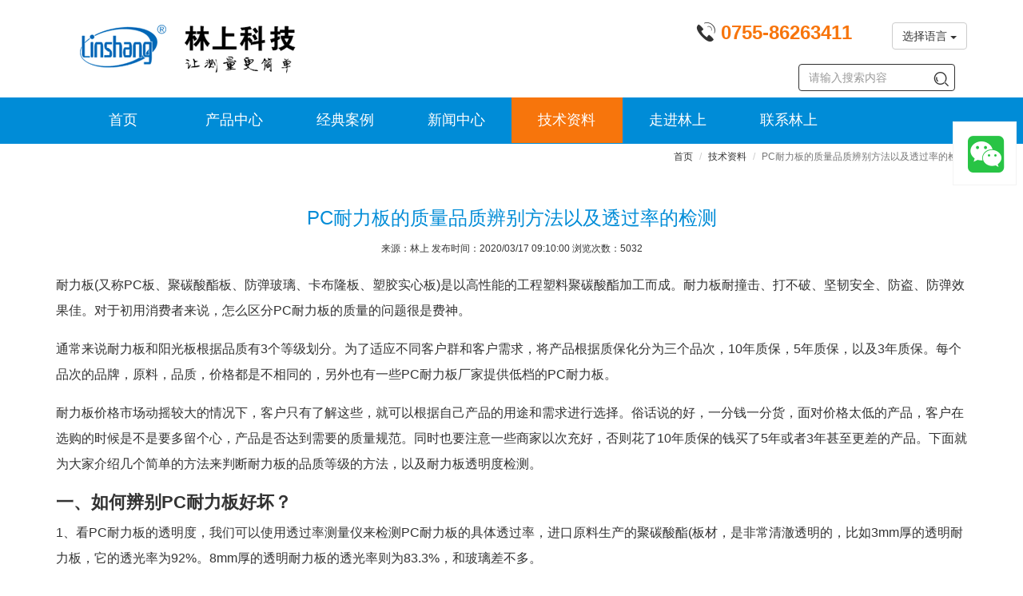

--- FILE ---
content_type: text/html; charset=utf-8
request_url: https://www.linshangtech.cn/tech/tech1228.html
body_size: 8262
content:
<!--[if lt IE 7]>
<html class="lt-ie9 lt-ie8 lt-ie7"> <![endif]-->
<!--[if IE 7]>
<html class="lt-ie9 lt-ie8"> <![endif]-->
<!--[if IE 8]>
<html class="lt-ie9"> <![endif]-->
<!--[if gt IE 8]><!-->
<html lang="zh-CN"> <!--<![endif]-->
<head>
    <meta http-equiv="Content-Type" content="text/html; charset=UTF-8">
    <meta http-equiv="X-UA-Compatible" content="IE=edge,Chrome=1">
    <title>PC耐力板的质量品质辨别方法以及透过率的检测</title>
    <meta name="keywords" content="透过率测量仪"/>
    <meta name="description" content="本文主要讲述了判断耐力板的品质等级的方法，以及PC耐力板透过率的检测。">
    <meta name="viewport" content="width=device-width, initial-scale=1, maximum-scale=1, user-scalable=no">
<meta name="applicable-device" content="pc,mobile">
<meta name="renderer" content="webkit">
<link rel="canonical" href="https://www.linshangtech.cn/tech/tech1228.html"/>
<meta charset="utf-8"/>
<meta http-equiv="Cache-Control" content="no-transform" />
<meta http-equiv="Cache-Control" content="no-siteapp"/>
<link rel="shortcut icon" href="/favicon.ico">
<link href="/themes/lstek/public/assets/css/all.min.css?v=1.1.2" rel="stylesheet" type="text/css" />
<!--[if lt IE 9]>
<script src="/themes/lstek/public/assets/js/html5shiv.js"></script>
<script src="/themes/lstek/public/assets/js/respond.min.js"></script>
<![endif]-->
<script type="text/javascript">
    //全局变量
    var GV = {
        ROOT: "/",
        WEB_ROOT: "/",
        JS_ROOT: "static/js/"
    };
    var device = "pc";</script>
    <meta name="baidu-site-verification" content="hBXBhuRPS1" />
    </head>
<body>
<header class="header"  >
  <nav class="navbar navbar-fixed-top-ls" role="navigation">
    <div class="logo-tel">
      <div class="container">
        <div class="navbar-header">
          <button type="button" class="navbar-toggle " data-toggle="collapse" data-target="#navbar-collapse">
            <span class="sr-only">Toggle navigation</span>
            <span class="icon-bar"></span>
            <span class="icon-bar"></span>
            <span class="icon-bar"></span>
          </button>
          <a class="navbar-brand" href="/"><img
                  src="/themes/lstek/public/assets/images/LSTEK-20170320_06.gif?v=1.1" width="234" height="60" alt="林上科技-让测量更简单"></a>
          <div class="tel-en">


            <span  class="tel hidden-xs"><i
                    class="iconfont icon-dianhua"></i> <strong> 0755-86263411</strong></span>
            <button class="en btn"  >
<!--                <span class="hidden-xs">English</span>

            <span class="hidden-sm hidden-md hidden-lg">EN</span>--></button>
              <div class="btn-group hidden-xs">
                  <button type="button" class="btn btn-default dropdown-toggle" data-toggle="dropdown" aria-haspopup="true" aria-expanded="false">
                    选择语言 <span class="caret"></span>
                  </button>
                  <ul class="dropdown-menu">
                    <li><a href="https://www.linshangtech.cn/">中文</a></li>
                    <li><a href="https://www.linshangtech.com/">English</a></li>
                    <li><a href="https://www.linshangtech.ru/">Pусский</a></li>
                    <li><a href="https://www.linshangtech.com.tr/">Türkiye</a></li>
                  </ul>
             </div>


          </div>
        </div>
      </div>
    </div>
    <div class="nav-menu" >
      <div class="container" >
        <div class="collapse navbar-collapse" id="navbar-collapse"  >
          <ul class="nav navbar-nav">
            <li>
            <a href="/">首页</a>
            </li>
            <li class=""  >
            <a href="/product/" >产品中心 <b class="right-arrow glyphicon glyphicon-menu-right hidden-sm hidden-md hidden-lg"></b></a>
            <div class="submenu" >
              <div class="container">
                <div class="submenu-col">
                 <span class="submenutitle hidden-xs">光泽涂层色差</span>
                 <ul>
                   <li><a href="/productlist11/">色差仪</a></li>
                   <li><a href="/productlist9/">漆膜仪</a></li>
                   <li><a href="/productlist1/">光泽度仪</a></li>
                   <li><a href="/productlist2/">涂层测厚仪</a></li>
                 </ul>
               </div>
                <div class="submenu-col">
                     <span class="submenutitle hidden-xs">厚度及硬度</span>
                     <ul>
                       <li><a href="/productlist14/">超声波测厚仪</a></li>
                       <li><a href="/productlist15/">硬度计</a></li>
                       <li><a href="/productlist7/">玻璃测厚仪</a></li>
                     </ul>
                </div>

               <div class="submenu-col">
                 <span class="submenutitle hidden-xs">紫外线</span>
                 <ul>
                   <li><a href="/productlist3/">紫外辐照计</a></li>
                   <li><a href="/productlist10/">UV能量计</a></li>
                 </ul>
               </div>
               <div class="submenu-col">
                 <span class="submenutitle hidden-xs">光学透过率</span>
                 <ul>
                   <li><a href="/productlist5/">透光率仪 雾度仪</a></li>
                   <li><a href="/productlist6/">光学透过率仪</a></li>
                 </ul>
               </div>
               <div class="submenu-col">
                <span class="submenutitle hidden-xs">太阳膜测试仪</span>
                 <ul>
                   <li><a href="/productlist4/">太阳膜测试仪</a></li>
                   <li><a href="/productlist12/">便携式太阳膜测试仪</a></li>
                   <li><a href="/productlist13/">展示套件</a></li>
                 </ul>
               </div>

               <div class="submenu-col">
                 <span class="submenutitle hidden-xs">其它</span>
                 <ul>
                   <li><a href="/productlist16/">水质检测仪</a></li>
                   <li><a href="/productlist17/">照度计 亮度计</a></li>
                 </ul>
               </div>
              </div>

            </div>
            </li>
            <li>
            <a href="/cases/">经典案例 <b class="right-arrow glyphicon glyphicon-menu-right hidden-sm hidden-md hidden-lg"></b></a>
            <div class="submenu" >
              <div class="container">
                   <div class="submenu-col-anli">
                     <ul>
                                                <li><a href="/caseslist2/" title="表面光泽涂层检测"  target="_new">表面光泽涂层检测</a></li>
                                                <li><a href="/caseslist3/" title="紫外线强度能量检测"  target="_new">紫外线强度能量检测</a></li>
                                                <li><a href="/caseslist4/" title="太阳膜测试仪应用"  target="_new">太阳膜测试仪应用</a></li>
                                                <li><a href="/caseslist5/" title="透光率仪应用"  target="_new">透光率仪应用</a></li>
                         </ul></div><div class="submenu-col-anli"><ul>                       <li><a href="/caseslist6/" title="光学透过率测量仪应用"  target="_new">光学透过率测量仪应用</a></li>
                                                <li><a href="/caseslist7/" title="中空玻璃厚度仪应用"  target="_new">中空玻璃厚度仪应用</a></li>
                                                <li><a href="/caseslist8/" title="镀膜在线测厚/透过率在线检测应用"  target="_new">镀膜在线测厚/透过率在线检测应用</a></li>
                                              </ul>
                   </div>
              </div>
            </div>
            </li>
            <li>
            <a href="/news/">新闻中心 <b class="right-arrow glyphicon glyphicon-menu-right hidden-sm hidden-md hidden-lg"></b></a>
              <div class="submenu" >
                  <div class="container">
                      <div class="submenu-col-tech">
                          <ul>
                                                            <li><a href="/newslist2/" title="公司新闻"  target="_new">公司新闻</a></li>
                                                            <li><a href="/newslist3/" title="产品新闻"  target="_new">产品新闻</a></li>
                                                            <li><a href="/newslist4/" title="行业新闻"  target="_new">行业新闻</a></li>
                                                        </ul>
                      </div>
                  </div>
              </div>
            </li>
            <li class="current">
            <a href="/tech/">技术资料 <b class="right-arrow glyphicon glyphicon-menu-right hidden-sm hidden-md hidden-lg"></b></a>
            <div class="submenu" >
              <div class="container">

                   <div class="submenu-col-tech">
                     <ul>
                                          <li><a href="/techlist2/" title="产品选型问题及价格列表"  target="_new">产品选型问题及价格列表</a></li>
                                          <li><a href="/techlist9/" title="客户常见问题"  target="_new">客户常见问题</a></li>
                                          <li><a href="/techlist3/" title="表面光泽涂层色差知识及测量"  target="_new">表面光泽涂层色差知识及测量</a></li>
                                          <li><a href="/techlist4/" title="紫外线知识及测量"  target="_new">紫外线知识及测量</a></li>
                   </ul></div><div class="submenu-col-tech"><ul>                       <li><a href="/techlist5/" title="太阳膜知识及测量"  target="_new">太阳膜知识及测量</a></li>
                                          <li><a href="/techlist6/" title="透过率光密度知识及测量"  target="_new">透过率光密度知识及测量</a></li>
                                          <li><a href="/techlist11/" title="硬度厚度知识及测量"  target="_new">硬度厚度知识及测量</a></li>
                                          <li><a href="/techlist7/" title="中空玻璃知识及厚度测量"  target="_new">中空玻璃知识及厚度测量</a></li>
                   </ul></div><div class="submenu-col-tech"><ul>                       <li><a href="/techlist8/" title="镀膜知识及厚度在线测量"  target="_new">镀膜知识及厚度在线测量</a></li>
                                          <li><a href="/techlist12/" title="水质检测知识及测量"  target="_new">水质检测知识及测量</a></li>
                                          <li><a href="/techlist13/" title="照度检测知识及测量"  target="_new">照度检测知识及测量</a></li>
                                        </ul>
                   </div>
              </div>
            </div>

            </li>
            <li>
            <a href="/aboutls.html" rel="nofollow">走进林上</a>
            </li>
            <li>
            <a href="/contact.html" rel="nofollow">联系林上</a>
            </li>

              <li class="visible-xs">
                      <div class="btn-group visible-xs">
                      <button type="button" class="btn btn-default dropdown-toggle" data-toggle="dropdown" aria-haspopup="true" aria-expanded="false" style="z-index: 9999;border: none">
                        选择语言 <span class="caret"></span>
                      </button>
                      <ul class="dropdown-menu">
                        <li><a href="https://www.linshangtech.cn/">中文</a></li>
                        <li><a href="https://www.linshangtech.com/">English</a></li>
                        <li><a href="https://www.linshangtech.ru/">Pусский</a></li>
                        <li><a href="https://www.linshangtech.com.tr/">Türkiye</a></li>
                      </ul>
                 </div>
              </li>
          </ul>
          <div class="nav navbar-nav searchbox">
              <form class="form-inline navbar-form" action="/portal/search/index" method="get">
                <div class="form-search">
                  <input class="form-control" name="keyword" type="text" id="keyword" value="" placeholder="请输入搜索内容">
                  <button class="iconfont icon-sousuo " name="search"></button>
                </div>
              </form>
          </div>



        </div>
      </div>
    </div>
  </nav>
</header>
<article>
    <div class="product-content">
            <div class="articledetails">
                <div class="bcbar container">
                    <div class="bc row">
                        <div class="col-xs-12">
                            <ol class="breadcrumb">
                                <li><a href="/">首页</a></li>
                                <li><a href="/tech/">技术资料</a></li>
                                <li class="active">PC耐力板的质量品质辨别方法以及透过率的检测</li>
                            </ol>
                        </div>
                    </div>
                </div>
                
                <h1>PC耐力板的质量品质辨别方法以及透过率的检测</h1>
                <div class="article_attach">
                                        来源：林上   发布时间：2020/03/17 09:10:00 浏览次数：5032                </div>
                                        

                <div class="article_text" id="article_content">
                    <div class="module-content">
                        <style type="text/css">
</style>

          <section class="ue-module clearfix"  id="module-1228">
          <div class="container">
            <div class="row">
              <div class="col-xs-12">
<p>耐力板(又称PC板、聚碳酸酯板、防弹玻璃、卡布隆板、塑胶实心板)是以高性能的工程塑料聚碳酸酯加工而成。耐力板耐撞击、打不破、坚韧安全、防盗、防弹效果佳。对于初用消费者来说，怎么区分PC耐力板的质量的问题很是费神。</p>
<p>通常来说耐力板和阳光板根据品质有3个等级划分。为了适应不同客户群和客户需求，将产品根据质保化分为三个品次，10年质保，5年质保，以及3年质保。每个品次的品牌，原料，品质，价格都是不相同的，另外也有一些PC耐力板厂家提供低档的PC耐力板。</p>
<p>耐力板价格市场动摇较大的情况下，客户只有了解这些，就可以根据自己产品的用途和需求进行选择。俗话说的好，一分钱一分货，面对价格太低的产品，客户在选购的时候是不是要多留个心，产品是否达到需要的质量规范。同时也要注意一些商家以次充好，否则花了10年质保的钱买了5年或者3年甚至更差的产品。下面就为大家介绍几个简单的方法来判断耐力板的品质等级的方法，以及耐力板透明度检测。</p>
<h2>一、如何辨别PC耐力板好坏？</h2>
<p>1、看PC耐力板的透明度，我们可以使用透过率测量仪来检测PC耐力板的具体透过率，进口原料生产的聚碳酸酯(板材，是非常清澈透明的，比如3mm厚的透明耐力板，它的透光率为92%。8mm厚的透明耐力板的透光率则为83.3%，和玻璃差不多。</p>
<p>2、撕开pc板材表面的保护膜，查看板材面是否平整，是否有气泡，颗粒。如果颗粒和气泡较大较多，则说明生产这批PC耐力板的原料较差，属于低档板。</p>
<p>3、测量PC耐力板的实际厚度，正规的耐力板厂家在生产的时候，会将板材的厚度控制在国家标准的公差范围内，也就是客户订购3mm的PC耐力板，当拿到手之后，板材的厚度就是3mm足厚的。反之，则为质量较差的或则偷工减料的工厂生产的。</p>
<p>4、有条件的话，还可以用小块耐力板进行测试，用打火机将它点燃，质量较好PC原料生产的耐力板会在离开火源时自己熄灭。PC原料分子量较高，这种板材才不容易折断和破碎。</p>
<p>5、比较同一种PC耐力板不同批次的色差，如果色差差别很大，即可能存在差板。</p>
<h2>二、检测PC耐力板透过率</h2>
<p>PC耐力板的透过率是重要检测指标之一，同时PC耐力板的透明度直接决定了PC耐力板的整体品质和质量。检测这种透红外PC耐力板的光学透过率，推荐使用林上的<a href="https://www.linshangtech.cn/product/ls108h-new.html" target="_blank" textvalue="透过率测量仪">透过率测量仪</a>LS108H，这是一款检测红外940nm，紫外365nm，白光380-760nm的仪器。</p>
<p>透过率测量仪LS108H采用台式设计，非常适合有机材料、玻璃、PC材料透光率测试，测试孔径1mm，适合小物件的透过率测试。我们也可以通过去检测PC耐力板的具体透明度进而选用更为适合自己的PC耐力板。</p>
<p>以上便是辨别PC耐力板好坏的一些方法了，希望对你能够有所帮助！</p>
</div>
            </div>
          </div>
        </section>
                          </div>
                </div>
                <div class="container">
                    <div class="row">
                        <div class="col-xs-12">                            
                            	<div class="prenext">
		<ul>
							<li class="pre">上一篇：<a
						href="/tech/tech1225.html"
						class="" title="紫外线强度仪在固化行业的应用">紫外线强度仪在固化行业的应用</a>
				</li>
							<li class="next">下一篇：<a
						href="/tech/tech1229.html"
						class=""
						title="色漆光泽度分级标准以及测量方法">色漆光泽度分级标准以及测量方法</a>
				</li>
					</ul>
	</div>
                            <div class="rela_article">
                                <div class="relatitle">相关文章链接</div>
                                                                <ul class="row"><li class="col-lg-6 col-md-6 col-xs-12 rel-art">
    <a href="/tech/tech95.html" title="玻璃的隔热效果以及透过率测量仪的原理" target="_new">玻璃的隔热效果以及透过率测量仪的原理</a>
</li>
<li class="col-lg-6 col-md-6 col-xs-12 rel-art">
    <a href="/tech/tech115.html" title="LS108与LS108H光学透过率测量仪的区别" target="_new">LS108与LS108H光学透过率测量仪的区别</a>
</li>
<li class="col-lg-6 col-md-6 col-xs-12 rel-art">
    <a href="/tech/tech128.html" title="有机玻璃的特点与透过率测量仪的测试" target="_new">有机玻璃的特点与透过率测量仪的测试</a>
</li>
<li class="col-lg-6 col-md-6 col-xs-12 rel-art">
    <a href="/tech/tech45.html" title="LS183光学透过率测量仪的相关内容" target="_new">LS183光学透过率测量仪的相关内容</a>
</li>
<li class="col-lg-6 col-md-6 col-xs-12 rel-art">
    <a href="/tech/tech81.html" title="可切换测试速度的IR油墨测试仪" target="_new">可切换测试速度的IR油墨测试仪</a>
</li>
<li class="col-lg-6 col-md-6 col-xs-12 rel-art">
    <a href="/tech/tech20.html" title="LS108眼镜片测试仪的发展历程" target="_new">LS108眼镜片测试仪的发展历程</a>
</li>


</ul>
                            </div>
                        </div>
                    </div>
                </div>
            </div>
       
    </div>
</article>
<footer>
	<div id="footnav-pc" class="footernav">
		<div class="container">
						<div class="row">
				<div class="col-xs-12 col-sm-2 col-md-4">
					<div class="footermenu-item">
						<h3><b>产品中心</b><i class="iconfont icon-add-pluss-"></i></h3>
						<div class="row hidden-xs">
															<div class="col-md-6 col-xs-12 col-lg-6">
									<a href="/productlist1/" title="光泽度仪"  target="_new">光泽度仪</a>
								</div>
															<div class="col-md-6 col-xs-12 col-lg-6">
									<a href="/productlist11/" title="色差仪"  target="_new">色差仪</a>
								</div>
															<div class="col-md-6 col-xs-12 col-lg-6">
									<a href="/productlist9/" title="漆膜仪"  target="_new">漆膜仪</a>
								</div>
															<div class="col-md-6 col-xs-12 col-lg-6">
									<a href="/productlist2/" title="涂层测厚仪"  target="_new">涂层测厚仪</a>
								</div>
															<div class="col-md-6 col-xs-12 col-lg-6">
									<a href="/productlist14/" title="超声波测厚仪"  target="_new">超声波测厚仪</a>
								</div>
															<div class="col-md-6 col-xs-12 col-lg-6">
									<a href="/productlist15/" title="硬度计"  target="_new">硬度计</a>
								</div>
															<div class="col-md-6 col-xs-12 col-lg-6">
									<a href="/productlist7/" title="玻璃测厚仪"  target="_new">玻璃测厚仪</a>
								</div>
															<div class="col-md-6 col-xs-12 col-lg-6">
									<a href="/productlist3/" title="紫外辐照计"  target="_new">紫外辐照计</a>
								</div>
															<div class="col-md-6 col-xs-12 col-lg-6">
									<a href="/productlist10/" title="UV能量计"  target="_new">UV能量计</a>
								</div>
															<div class="col-md-6 col-xs-12 col-lg-6">
									<a href="/productlist4/" title="太阳膜测试仪"  target="_new">太阳膜测试仪</a>
								</div>
															<div class="col-md-6 col-xs-12 col-lg-6">
									<a href="/productlist12/" title="便携式太阳膜测试仪"  target="_new">便携式太阳膜测试仪</a>
								</div>
															<div class="col-md-6 col-xs-12 col-lg-6">
									<a href="/productlist13/" title="太阳膜演示套件"  target="_new">太阳膜演示套件</a>
								</div>
															<div class="col-md-6 col-xs-12 col-lg-6">
									<a href="/productlist5/" title="透光率仪 雾度仪"  target="_new">透光率仪 雾度仪</a>
								</div>
															<div class="col-md-6 col-xs-12 col-lg-6">
									<a href="/productlist6/" title="光学透过率仪"  target="_new">光学透过率仪</a>
								</div>
															<div class="col-md-6 col-xs-12 col-lg-6">
									<a href="/productlist17/" title="照度计 亮度计"  target="_new">照度计 亮度计</a>
								</div>
															<div class="col-md-6 col-xs-12 col-lg-6">
									<a href="/productlist16/" title="水质检测仪"  target="_new">水质检测仪</a>
								</div>
															<div class="col-md-6 col-xs-12 col-lg-6">
									<a href="/productlist8/" title="停产产品"  target="_new">停产产品</a>
								</div>
													</div>
					</div>
				</div>
				<div class="col-xs-12  col-sm-2 col-md-2">
					<div class="footermenu-item">
						<h3><b>经典案例</b><i class="iconfont icon-add-pluss-"></i></h3>
						<div class="row hidden-xs">
															<div class="col-xs-12 col-md-12 col-lg-12">
									<a href="/caseslist2/" title="表面光泽涂层检测"  target="_new">表面光泽涂层检测</a><br>
								</div>
															<div class="col-xs-12 col-md-12 col-lg-12">
									<a href="/caseslist3/" title="紫外线强度能量检测"  target="_new">紫外线强度能量检测</a><br>
								</div>
															<div class="col-xs-12 col-md-12 col-lg-12">
									<a href="/caseslist4/" title="太阳膜测试仪应用"  target="_new">太阳膜测试仪应用</a><br>
								</div>
															<div class="col-xs-12 col-md-12 col-lg-12">
									<a href="/caseslist5/" title="透光率仪应用"  target="_new">透光率仪应用</a><br>
								</div>
															<div class="col-xs-12 col-md-12 col-lg-12">
									<a href="/caseslist6/" title="光学透过率测量仪应用"  target="_new">光学透过率测量仪应用</a><br>
								</div>
															<div class="col-xs-12 col-md-12 col-lg-12">
									<a href="/caseslist7/" title="中空玻璃厚度仪应用"  target="_new">中空玻璃厚度仪应用</a><br>
								</div>
															<div class="col-xs-12 col-md-12 col-lg-12">
									<a href="/caseslist8/" title="镀膜在线测厚/透过率在线检测应用"  target="_new">镀膜在线测厚/透过率在线检测应用</a><br>
								</div>
													</div>
					</div>
				</div>
				<div class="col-xs-12 col-sm-2 col-md-2">
					<div class="footermenu-item">
						<h3><b>新闻中心</b><i class="iconfont icon-add-pluss-"></i></h3>
						<div class="row hidden-xs">
															<div class="col-xs-12 col-md-12 col-lg-12">
									<a href="/newslist2/" title="公司新闻"   target="_new">公司新闻</a><br>
								</div>
															<div class="col-xs-12 col-md-12 col-lg-12">
									<a href="/newslist3/" title="产品新闻"   target="_new">产品新闻</a><br>
								</div>
															<div class="col-xs-12 col-md-12 col-lg-12">
									<a href="/newslist4/" title="行业新闻"   target="_new">行业新闻</a><br>
								</div>
													</div>
					</div>
				</div>
				<div class="col-xs-12 col-sm-2 col-md-2">
					<div class="footermenu-item">
						<h3><b>技术资料</b><i class="iconfont icon-add-pluss-"></i></h3>
						<div class="row hidden-xs">
															<div class="col-xs-12 col-md-12 col-lg-12">
									<a href="/techlist2/" title="产品选型问题及价格列表"  target="_new">产品选型问题及价格列表</a><br>
								</div>
															<div class="col-xs-12 col-md-12 col-lg-12">
									<a href="/techlist9/" title="客户常见问题"  target="_new">客户常见问题</a><br>
								</div>
															<div class="col-xs-12 col-md-12 col-lg-12">
									<a href="/techlist3/" title="表面光泽涂层色差知识及测量"  target="_new">表面光泽涂层色差知识及测量</a><br>
								</div>
															<div class="col-xs-12 col-md-12 col-lg-12">
									<a href="/techlist4/" title="紫外线知识及测量"  target="_new">紫外线知识及测量</a><br>
								</div>
															<div class="col-xs-12 col-md-12 col-lg-12">
									<a href="/techlist5/" title="太阳膜知识及测量"  target="_new">太阳膜知识及测量</a><br>
								</div>
															<div class="col-xs-12 col-md-12 col-lg-12">
									<a href="/techlist6/" title="透过率光密度知识及测量"  target="_new">透过率光密度知识及测量</a><br>
								</div>
															<div class="col-xs-12 col-md-12 col-lg-12">
									<a href="/techlist11/" title="硬度厚度知识及测量"  target="_new">硬度厚度知识及测量</a><br>
								</div>
															<div class="col-xs-12 col-md-12 col-lg-12">
									<a href="/techlist7/" title="中空玻璃知识及厚度测量"  target="_new">中空玻璃知识及厚度测量</a><br>
								</div>
															<div class="col-xs-12 col-md-12 col-lg-12">
									<a href="/techlist8/" title="镀膜知识及厚度在线测量"  target="_new">镀膜知识及厚度在线测量</a><br>
								</div>
															<div class="col-xs-12 col-md-12 col-lg-12">
									<a href="/techlist12/" title="水质检测知识及测量"  target="_new">水质检测知识及测量</a><br>
								</div>
															<div class="col-xs-12 col-md-12 col-lg-12">
									<a href="/techlist13/" title="照度检测知识及测量"  target="_new">照度检测知识及测量</a><br>
								</div>
													</div>
					</div>
				</div>

				<div class="col-xs-12 col-sm-2 col-md-2">
					<div class="footermenu-item">
						<h3><b>走进林上</b><i class="iconfont icon-add-pluss-"></i></h3>
						<div class="row hidden-xs">
															<div class="col-xs-12 col-md-12 col-lg-12">
									<a href="/aboutls.html" title="关于林上"  target="_new"  rel="nofollow">关于林上</a><br>
								</div>
															<div class="col-xs-12 col-md-12 col-lg-12">
									<a href="/history.html" title="发展历程"  target="_new"  rel="nofollow">发展历程</a><br>
								</div>
															<div class="col-xs-12 col-md-12 col-lg-12">
									<a href="/certificate.html" title="资质证书"  target="_new"  rel="nofollow">资质证书</a><br>
								</div>
															<div class="col-xs-12 col-md-12 col-lg-12">
									<a href="/r-and-d.html" title="研发实力"  target="_new"  rel="nofollow">研发实力</a><br>
								</div>
															<div class="col-xs-12 col-md-12 col-lg-12">
									<a href="/manufacture.html" title="生产能力"  target="_new"  rel="nofollow">生产能力</a><br>
								</div>
															<div class="col-xs-12 col-md-12 col-lg-12">
									<a href="/exhibition.html" title="展会风采"  target="_new"  rel="nofollow">展会风采</a><br>
								</div>
															<div class="col-xs-12 col-md-12 col-lg-12">
									<a href="/culture.html" title="企业文化"  target="_new"  rel="nofollow">企业文化</a><br>
								</div>
													</div>
					</div>
				</div>
			</div>
		</div>
	</div>

	<div class="bottomnav">
		<div class="container">
			<div class="navlink">
				<a href="/">林上科技</a> &nbsp; | &nbsp; <a href="/product/">产品中心</a>
				&nbsp; | &nbsp; <a href="/copyright.html" rel="nofollow">版权信息</a>
				  | &nbsp; <a href="/contact.html#services" rel="nofollow">售后服务</a>
				  | &nbsp; <a href="/contact.html#calibration" rel="nofollow">调校维修</a>
				&nbsp; | &nbsp; <a href="/sitemap.html">网站地图</a> &nbsp; | &nbsp; <a id="email" href="/contact.html" rel="nofollow" data-email="sales@linshangtech.com">联系我们</a> &nbsp; <a href="/sitemap.xml" target="_blank"  rel="nofollow">XML</a> &nbsp; <a href="/rss.xml" target="_blank"  rel="nofollow">RSS</a><br> CopyRights &copy; 2021
				深圳市林上科技有限公司 &nbsp;
				 <a
						onClick="window.open('https://beian.miit.gov.cn/')"
						target="_blank" rel="nofollow"> 粤ICP备10033106号</a> 				&nbsp;
										<!-- baidu 自动推送 begin-->
<script>
(function(){
    var bp = document.createElement('script');
    var curProtocol = window.location.protocol.split(':')[0];
    if (curProtocol === 'https') {
        bp.src = 'https://zz.bdstatic.com/linksubmit/push.js';
    }
    else {
        bp.src = 'http://push.zhanzhang.baidu.com/push.js';
    }
    var s = document.getElementsByTagName("script")[0];
    s.parentNode.insertBefore(bp, s);
})();
</script>
<!-- baidu 自动推送 end--> 

<!-- 深圳信用服务监督平台 begin-->
<script id="ebsgovicon" src="https://szcert.ebs.org.cn/govicon.js?id=792d0e09-842c-4101-8f3b-dee52499e586&width=36&height=50&type=1" type="text/javascript" charset="utf-8"></script>
<!-- 深圳信用服务监督平台 end-->            </div>			</div>
			<div class="mobile-gap-bottom"></div>
		</div>
	</div>
		<div class="mobile-tar">
		<a id="to_home_page"  rel="nofollow">
			<div class="mobile-tar-item">
				<i class="iconfont icon-home"></i>
				<div>首页</div>
			</div>
		</a>
		<a id="to-tel" href="tel:0755-86263411" rel="nofollow">
			<div class="mobile-tar-item">
				<i class="iconfont icon-dianhua"></i>
				<div >联系我们</div>
			</div>
		</a>
		<a rel="nofollow" href="https://work.weixin.qq.com/kfid/kfcb401fa4c6e3bec7f">
			<div class="mobile-tar-item" style="text-align: center">
				<div class="mobile-circle-button" >
					<i class="iconfont icon-weixin2"></i>
					<div >在线咨询</div>
				</div>
			</div>
		</a>
		<a id="buy-now" href="https://linshangtech.taobao.com" rel="nofollow">
			<div class="mobile-tar-item">
				<i class="iconfont icon-Shoppingcartadd"></i>
				<div >立即购买</div>
			</div>
		</a>
		<a id="to-email" href="mailto:sales@linshangtech.com" rel="nofollow">
			<div class="mobile-tar-item">
				<i class="iconfont icon-Send-Mail"></i>
				<div >发送邮件</div>
			</div>
		</a>
	</div>
		<div class="floatbar" style="margin-top: -280px;">
				<div class="floatbar-item wechatservice">
			<a href="https://work.weixin.qq.com/kfid/kfcb401fa4c6e3bec7f?enc_scene=ENC48JB4U2rpWq7U26iLGqRvQedBpPrVTYYDnaM76GzpNVW" target="_blank" class="floatbar-btn">
				<i class="icon iconfont icon-weixin"></i>
				<p>点击图标微信咨询</p>
			</a>
					</div>
		
		<div class="floatbar-item floatbtn-item-top" style="display:none;">
			<a href="javascript:void(0);" class="floatbar-btn backtotop">
				<i class="glyphicon glyphicon-chevron-up"></i>
				<p>
					TOP
				</p>
			</a>
		</div>

	</div>

</footer>


<script type="text/javascript" src="/themes/lstek/public/assets/js/all.min.js?v=1.04"></script>
<script>

	var _hmt = _hmt || [];
	(function() {
		var hm = document.createElement("script");
		hm.src = "https://hm.baidu.com/hm.js?434898f3e9db0c217c66a853ebd21e23";
		var s = document.getElementsByTagName("script")[0];
		s.parentNode.insertBefore(hm, s);
	})();
</script>
<!-- WPA start -->
<!--<script id="qd3009057815b3a4fed8af051cf633267edaf4cbe8e8" src="https://wp.qiye.qq.com/qidian/3009057815/b3a4fed8af051cf633267edaf4cbe8e8" charset="utf-8" async defer></script>-->
<!-- WPA end -->
</body>
</html>